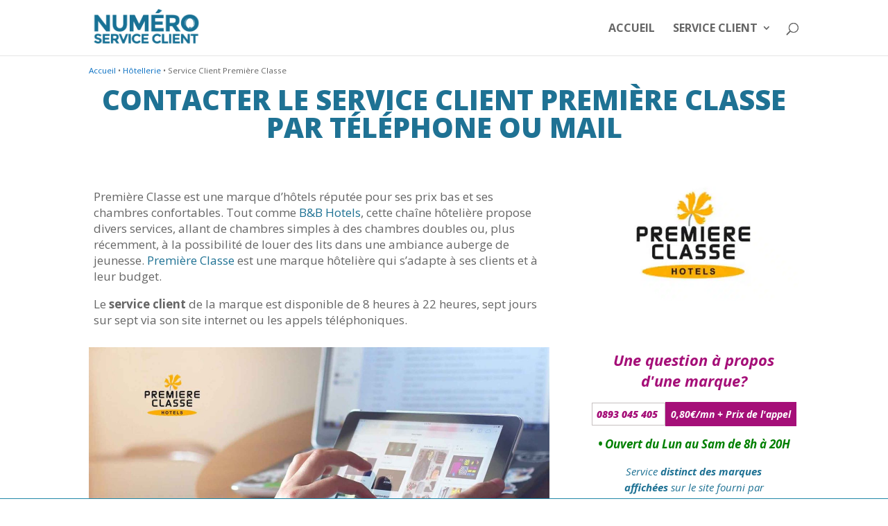

--- FILE ---
content_type: text/css; charset=utf-8
request_url: https://www.numeroserviceclient.fr/wp-content/cache/min/1/wp-content/themes/Divi-Community/style.css?ver=1707859805
body_size: 481
content:
@media only screen and (min-device-width:320px) and (max-device-height:568px) and (orientation :portrait) and (-webkit-device-pixel-ratio:2){.theblocappel{position:fixed;bottom:-13px;width:100%;display:block;z-index:9999999}.theblocappel p{font-size:.7rem}}@media only screen and (min-device-width:375px) and (max-device-height:667px) and (orientation :portrait) and (-webkit-device-pixel-ratio:2){.theblocappel{position:fixed;bottom:0;width:100%;display:block;z-index:9999999}}@media only screen and (min-device-width:375px) and (max-device-height:812px) and (orientation :portrait) and (-webkit-device-pixel-ratio:3){.theblocappel{position:fixed;bottom:-10px;width:100%;display:block;z-index:9999999}.theblocappel p{font-size:larger}}@media only screen and (min-device-width:414px) and (max-device-height:896px) and (orientation :portrait) and (-webkit-device-pixel-ratio:3){.theblocappel{position:fixed;bottom:0;width:100%;display:block;z-index:9999999}}#main-footer{background-color:#fff}#footer-bottom{padding:15px 0 5px;background-color:#fff}#footer-info{padding-bottom:10px;color:#1772c0;text-align:center;float:none}.entry-content tr td,body.et-pb-preview #main-content .container tr td{padding:6px 24px;border-top:0 solid #eee}.entry-content table,body.et-pb-preview #main-content .container table{width:100%;margin:0 0 15px 0;border:0 solid #eee;text-align:left}#breadcrumbs{margin-top:10px;font-size:smaller}#breadcrumbs a{color:#0c71c3}@media only screen and (max-width :980px){#breadcrumbs{margin-left:-30px}}

--- FILE ---
content_type: text/css; charset=utf-8
request_url: https://www.numeroserviceclient.fr/wp-content/et-cache/60458/et-core-unified-deferred-60458.min.css?ver=1768263076
body_size: 610
content:
.et_pb_section_0.et_pb_section{padding-top:0px;padding-right:0px;padding-bottom:0px;padding-left:0px;margin-top:-22px;margin-bottom:-4px;background-color:rgba(0,0,0,0)!important}.et_pb_row_0.et_pb_row{padding-top:0px!important;padding-right:0px!important;padding-bottom:8px!important;padding-left:0px!important;margin-top:33px!important;padding-top:0;padding-right:0px;padding-bottom:8px;padding-left:0px}.et_pb_text_0{font-weight:600;font-size:17px}.et_pb_text_0 h1{font-weight:800;text-transform:uppercase;font-size:40px;color:#1f7294!important;text-align:center}.et_pb_text_0 h2,.et_pb_text_0 h3{font-weight:700;color:#0c71c3!important}.et_pb_image_0{margin-bottom:11px!important;width:100%;max-width:100%!important;text-align:center}.et_pb_image_0 .et_pb_image_wrap,.et_pb_image_0 img{width:100%}.et_pb_row_1,.et_pb_row_2{background-color:RGBA(255,255,255,0);border-width:0px;border-style:dashed;border-color:#0a7cb5}.et_pb_row_1.et_pb_row{padding-top:0px!important;padding-bottom:20px!important}.et_pb_row_1,body #page-container .et-db #et-boc .et-l .et_pb_row_1.et_pb_row,body.et_pb_pagebuilder_layout.single #page-container #et-boc .et-l .et_pb_row_1.et_pb_row,body.et_pb_pagebuilder_layout.single.et_full_width_page #page-container #et-boc .et-l .et_pb_row_1.et_pb_row,.et_pb_row_2,body #page-container .et-db #et-boc .et-l .et_pb_row_2.et_pb_row,body.et_pb_pagebuilder_layout.single #page-container #et-boc .et-l .et_pb_row_2.et_pb_row,body.et_pb_pagebuilder_layout.single.et_full_width_page #page-container #et-boc .et-l .et_pb_row_2.et_pb_row{width:100%;max-width:375px}.et_pb_row_2.et_pb_row{padding-top:0px!important;padding-bottom:20px!important;padding-top:0px;padding-bottom:20px}.et_pb_text_0.et_pb_module{margin-left:auto!important;margin-right:auto!important}@media only screen and (min-width:981px){.et_pb_text_0{width:100%}.et_pb_image_0,.et_pb_row_1,.et_pb_row_2{display:none!important}}@media only screen and (min-width:768px) and (max-width:980px){.et_pb_image_0{display:none!important}}@media only screen and (max-width:767px){.et_pb_text_0 h1{font-size:20px;text-align:center}.et_pb_text_0 h2{font-size:15px}.et_pb_text_0 h3{font-size:16px}.et_pb_text_0{margin-bottom:10px!important;width:90%}.et_pb_text_0.et_pb_module{margin-left:auto!important;margin-right:auto!important}}